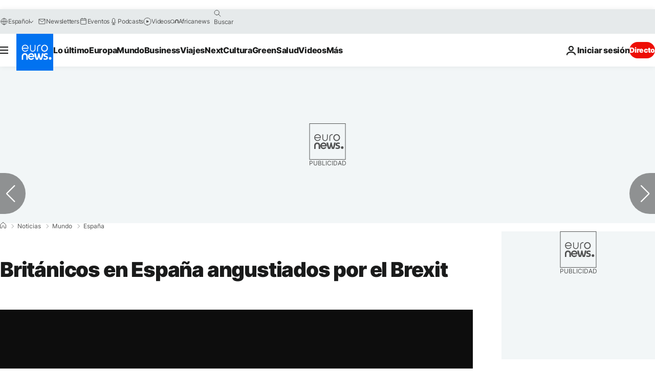

--- FILE ---
content_type: application/xml
request_url: https://dmxleo.dailymotion.com/cdn/manifest/video/x6ywb3m.m3u8?af=2%2C7%2C8%2C9&vv=1%2C2%2C3%2C4%2C5%2C6%2C7%2C8%2C11%2C12%2C13%2C14&mm=video%2Fmp4%2Cvideo%2Fwebm%2Caudio%2Fmp4%2Caudio%2Fmpeg%2Caudio%2Faac%2Caudio%2Fmpeg3%2Caudio%2Fmp3%2Caudio%2Fvnd.wave%2Caudio%2Fwav%2Caudio%2Fwave%2Caudio%2Fogg%2Caudio%2Fvorbis%2Cimage%2Fjpeg%2Cimage%2Fpng%2Cimage%2Fwebp%2Cimage%2Fsvg%2Bxml&cse=1ja9prrmd426de5a2a6&rts=740151&rhv=1&cen=prod&cpi=xe2cka&cpt=player&rla=en&cpr=x9oog&eb=https%3A%2F%2Fes.euronews.com%2F2018%2F12%2F13%2Fbrit-anicos-en-espana-angustiados-por-el-brexit&pbm=3&ps=924x520&td=es.euronews.com&reader_gdpr_flag=0&reader_gdpr_consent=&gdpr_binary_consent=opt-out&gdpr_comes_from_infopack=0&reader_us_privacy=1---&vl=10&ciid=1ja9prrmd426de5a2a6_VMAP_0_0&cidx=0&sidx=0&vidIdx=0&omp=Dailymotion%2F1.0&omn=0&imal=1&uid_dm=d79cdd4b-8bbe-5c1a-95a4-f3bc3344e1ce&ccPremium=false&ccCustomParams=6458%252Fes_euronews_new%252Fnews%252Fnews%252Fworld%2Flng%253Des%2526page%253Darticle%2526video%253Dtrue%2526isBreakingNews%253Dfalse%2526vertical%253Dnews%2526nws_id%253D618658%2526nwsctr_id%253D3506302%2526article_type%253Dnormal%2526program%253Dworld%2526video_duration%253D189920%2526technical_tags%253Dvideo-auto-play%2526source%253Deuronews%2526themes%253Dnews%2526tags%253Dbrexit%25252Ceconomia-britanica%2526player_type%253Ddailymotion&3pcb=0&rap=0&apo=standard&pos=1
body_size: 3530
content:
<?xml version="1.0" encoding="UTF-8"?><vmap:VMAP xmlns:vmap="http://www.iab.net/videosuite/vmap" version="1.0"><vmap:AdBreak breakType="linear" breakId="preroll1" timeOffset="start"><vmap:AdSource id="preroll1"><vmap:VASTAdData><VAST version="3.0"><Ad><InLine><AdSystem>Leo</AdSystem><AdTitle>noad</AdTitle><Extensions><Extension type="dailymotion" source="dailymotion">{"noAd":{"reasonId":1106,"reason":"viewing context|bot-detected"},"inventoryId":"3191529d-414e-4804-8729-2396a98235b6"}</Extension></Extensions></InLine></Ad></VAST></vmap:VASTAdData></vmap:AdSource><vmap:Extensions><vmap:Extension type="dailymotion" source="dailymotion"><![CDATA[{"timeout":15000}]]></vmap:Extension></vmap:Extensions></vmap:AdBreak><vmap:AdBreak breakType="linear,nonlinear" breakId="midroll1-1" timeOffset="00:05:00" repeatAfter="00:05:00"><vmap:AdSource id="midroll1-1"><vmap:AdTagURI templateType="vast3">https://dmxleo.dailymotion.com/cdn/manifest/video/x6ywb3m.m3u8?auth=[base64]&amp;vo=[MEDIAPLAYHEAD]&amp;vv=1%2C2%2C3%2C4%2C5%2C6%2C7%2C8%2C11%2C12%2C13%2C14&amp;plt=1&amp;dmngv=1.0&amp;dmng=Dailymotion&amp;cpi=xe2cka&amp;apo=standard&amp;pbm=3&amp;mm=video%2Fmp4%2Cvideo%2Fwebm%2Caudio%2Fmp4%2Caudio%2Fmpeg%2Caudio%2Faac%2Caudio%2Fmpeg3%2Caudio%2Fmp3%2Caudio%2Fvnd.wave%2Caudio%2Fwav%2Caudio%2Fwave%2Caudio%2Fogg%2Caudio%2Fvorbis%2Cimage%2Fjpeg%2Cimage%2Fpng%2Cimage%2Fwebp%2Cimage%2Fsvg%2Bxml&amp;rts=740151&amp;cbrs=1&amp;reader.player=dailymotion&amp;cen=prod&amp;3pcb=0&amp;rla=en&amp;rhv=1&amp;reader_us_privacy=1---&amp;eb=https%3A%2F%2Fes.euronews.com%2F2018%2F12%2F13%2Fbrit-anicos-en-espana-angustiados-por-el-brexit&amp;cpt=player&amp;cpr=x9oog&amp;battr=9%2C10%2C11%2C12%2C13%2C14%2C17&amp;sec=1&amp;lnrt=1&amp;dlvr=1%2C2&amp;cse=1ja9prrmd426de5a2a6&amp;r=v</vmap:AdTagURI></vmap:AdSource><vmap:Extensions><vmap:Extension type="dailymotion" source="dailymotion"><![CDATA[{"timeout":15000}]]></vmap:Extension></vmap:Extensions></vmap:AdBreak><vmap:Extensions><vmap:Extension type="dailymotion" source="dmx"><![CDATA[{"asid":119}]]></vmap:Extension></vmap:Extensions></vmap:VMAP>